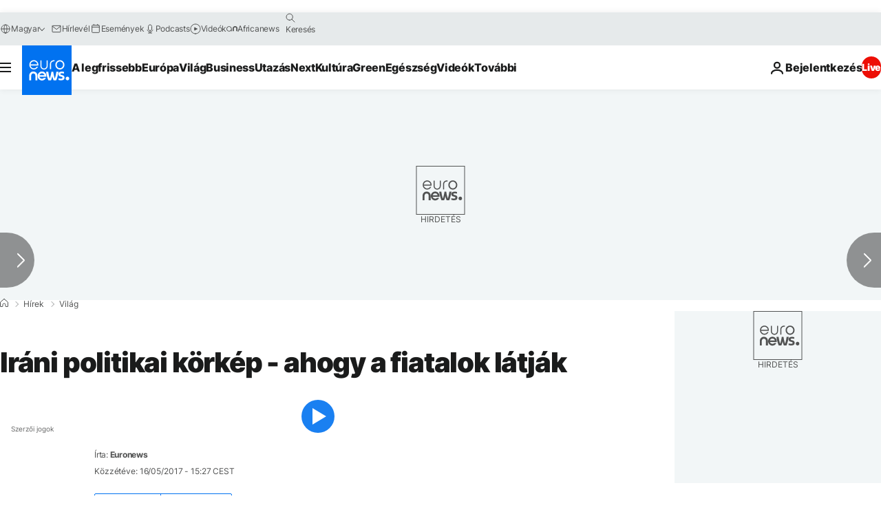

--- FILE ---
content_type: application/javascript
request_url: https://ml314.com/utsync.ashx?pub=&adv=&et=0&eid=84280&ct=js&pi=&fp=&clid=&if=0&ps=&cl=&mlt=&data=&&cp=https%3A%2F%2Fhu.euronews.com%2F2017%2F05%2F16%2Firani-politikai-korkep-ahogy-a-fiatalok-latjak&pv=1768978582058_5pegb97z9&bl=en-us@posix&cb=6090490&return=&ht=&d=&dc=&si=1768978582058_5pegb97z9&cid=&s=1280x720&rp=&v=2.8.0.252
body_size: 708
content:
_ml.setFPI('3658456413067280399');_ml.syncCallback({"es":true,"ds":true});_ml.processTag({ url: 'https://dpm.demdex.net/ibs:dpid=22052&dpuuid=3658456413067280399&redir=', type: 'img' });
_ml.processTag({ url: 'https://idsync.rlcdn.com/395886.gif?partner_uid=3658456413067280399', type: 'img' });
_ml.processTag({ url: 'https://match.adsrvr.org/track/cmf/generic?ttd_pid=d0tro1j&ttd_tpi=1', type: 'img' });
_ml.processTag({ url: 'https://ib.adnxs.com/getuid?https://ml314.com/csync.ashx%3Ffp=$UID%26person_id=3658456413067280399%26eid=2', type: 'img' });
